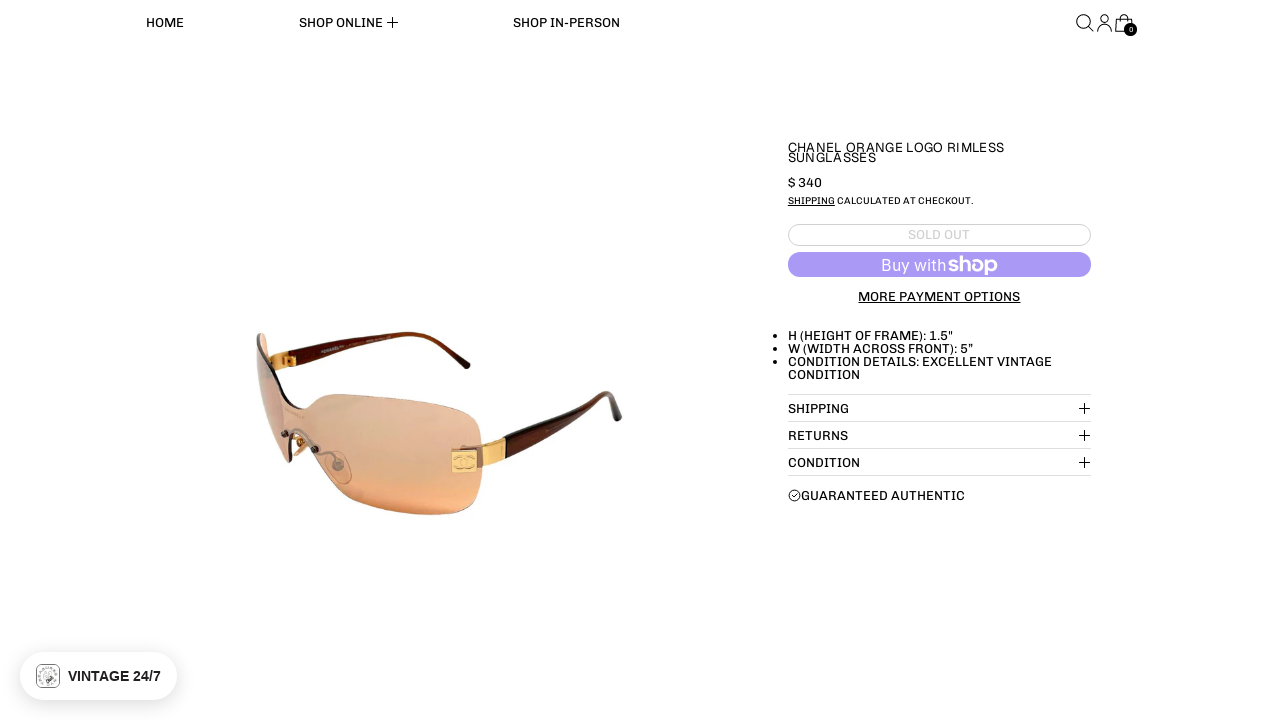

--- FILE ---
content_type: text/html; charset=utf-8
request_url: https://treasuresofnewyorkcity.com/variants/41173220589751/?section_id=store-availability
body_size: 230
content:
<div id="shopify-section-store-availability" class="shopify-section"><script type="application/json" data-availability-json>{
    "variant": 41173220589751,
    
      "availability": {
        "closest_location": {
          "available": false,
          "pickup_text": "Pickup currently unavailable at <strong>TNYC HQ</strong>",
          "pickup_time": "Usually ready in 2-4 days",
          "modal_text": "Check availability at other stores"
        },
        "list": [
          
{
              "available": false,
              "name": "TNYC HQ",
              "text": "Pickup currently unavailable",
              "address": "<p>69 Mercer Street<br>3rd floor<br>New York NY 10012<br>United States</p>",
              "phone": ""
            }
          
        ]
      }
    
  }
</script></div>

--- FILE ---
content_type: text/javascript
request_url: https://treasuresofnewyorkcity.com/cdn/shop/t/115/assets/cart-count.js?v=66150155982647825591767594980
body_size: -413
content:
document.addEventListener("alpine:init",()=>{Alpine.store("cart_count",{count:window.theme&&window.theme.cartItemCount||0,init(){window.addEventListener("switch:cart:afteradditem",e=>{this._setFromFetchedSection(e.detail.response)}),window.addEventListener("switch:modalcart:cartqtychange",e=>{this._setFromFetchedSection(e.detail.response)})},_setFromFetchedSection(data){const countSectionHTML=data.sections["cart-item-count"];this.count=parseInt(parseDOMFromString(countSectionHTML).firstElementChild.innerText.trim(),10)},countWithText(){let string=theme.strings.itemCountOther;return this.count===1&&(string=theme.strings.itemCountOne),string.replace("{{ count }}",this.count)}})});
//# sourceMappingURL=/cdn/shop/t/115/assets/cart-count.js.map?v=66150155982647825591767594980


--- FILE ---
content_type: text/javascript; charset=utf-8
request_url: https://treasuresofnewyorkcity.com/products/chanel-orange-logo-rimless-sunglasses.js
body_size: 466
content:
{"id":7129236340919,"title":"Chanel Orange Logo Rimless Sunglasses","handle":"chanel-orange-logo-rimless-sunglasses","description":"\u003cul data-mce-fragment=\"1\"\u003e\n\u003cli style=\"font-weight: 400;\"\u003eh (height of frame): 1.5\"\u003c\/li\u003e\n\u003cli style=\"font-weight: 400;\"\u003ew (width across front): 5”\u003c\/li\u003e\n\u003cli style=\"font-weight: 400;\"\u003e\u003cspan style=\"font-weight: 400;\"\u003econdition details: excellent vintage condition \u003c\/span\u003e\u003c\/li\u003e\n\u003c\/ul\u003e","published_at":"2022-04-14T22:25:06-04:00","created_at":"2022-04-14T22:25:07-04:00","vendor":"Chanel","type":"Sunglasses","tags":["Accessories","Category_Sunglasses","Color_Orange","Condition_Excellent","New On Shelf","Sunglasses"],"price":34000,"price_min":34000,"price_max":34000,"available":false,"price_varies":false,"compare_at_price":null,"compare_at_price_min":0,"compare_at_price_max":0,"compare_at_price_varies":false,"variants":[{"id":41173220589751,"title":"Default Title","option1":"Default Title","option2":null,"option3":null,"sku":null,"requires_shipping":true,"taxable":true,"featured_image":null,"available":false,"name":"Chanel Orange Logo Rimless Sunglasses","public_title":null,"options":["Default Title"],"price":34000,"weight":0,"compare_at_price":null,"inventory_quantity":0,"inventory_management":"shopify","inventory_policy":"deny","barcode":"20589751","quantity_rule":{"min":1,"max":null,"increment":1},"quantity_price_breaks":[],"requires_selling_plan":false,"selling_plan_allocations":[]}],"images":["\/\/cdn.shopify.com\/s\/files\/1\/1156\/9136\/products\/chanel-orange-logo-rimless-sunglasses-117.jpg?v=1649990708","\/\/cdn.shopify.com\/s\/files\/1\/1156\/9136\/products\/chanel-orange-logo-rimless-sunglasses-664.jpg?v=1649990712","\/\/cdn.shopify.com\/s\/files\/1\/1156\/9136\/products\/b81d9918-ea7f-4727-bb7e-ce04470f3c4f_8713cdd1-17cc-4c14-a272-184a7da7859b.jpg?v=1663018431"],"featured_image":"\/\/cdn.shopify.com\/s\/files\/1\/1156\/9136\/products\/chanel-orange-logo-rimless-sunglasses-117.jpg?v=1649990708","options":[{"name":"Title","position":1,"values":["Default Title"]}],"url":"\/products\/chanel-orange-logo-rimless-sunglasses","media":[{"alt":"Chanel Orange Logo Rimless Sunglasses - Sunglasses","id":23890345230519,"position":1,"preview_image":{"aspect_ratio":1.0,"height":2225,"width":2225,"src":"https:\/\/cdn.shopify.com\/s\/files\/1\/1156\/9136\/products\/chanel-orange-logo-rimless-sunglasses-117.jpg?v=1649990708"},"aspect_ratio":1.0,"height":2225,"media_type":"image","src":"https:\/\/cdn.shopify.com\/s\/files\/1\/1156\/9136\/products\/chanel-orange-logo-rimless-sunglasses-117.jpg?v=1649990708","width":2225},{"alt":"Chanel Orange Logo Rimless Sunglasses - Sunglasses","id":23890345492663,"position":2,"preview_image":{"aspect_ratio":1.0,"height":2360,"width":2360,"src":"https:\/\/cdn.shopify.com\/s\/files\/1\/1156\/9136\/products\/chanel-orange-logo-rimless-sunglasses-664.jpg?v=1649990712"},"aspect_ratio":1.0,"height":2360,"media_type":"image","src":"https:\/\/cdn.shopify.com\/s\/files\/1\/1156\/9136\/products\/chanel-orange-logo-rimless-sunglasses-664.jpg?v=1649990712","width":2360},{"alt":null,"id":24260134961335,"position":3,"preview_image":{"aspect_ratio":1.0,"height":500,"width":500,"src":"https:\/\/cdn.shopify.com\/s\/files\/1\/1156\/9136\/products\/b81d9918-ea7f-4727-bb7e-ce04470f3c4f_8713cdd1-17cc-4c14-a272-184a7da7859b.jpg?v=1663018431"},"aspect_ratio":1.0,"height":500,"media_type":"image","src":"https:\/\/cdn.shopify.com\/s\/files\/1\/1156\/9136\/products\/b81d9918-ea7f-4727-bb7e-ce04470f3c4f_8713cdd1-17cc-4c14-a272-184a7da7859b.jpg?v=1663018431","width":500}],"requires_selling_plan":false,"selling_plan_groups":[]}

--- FILE ---
content_type: text/javascript
request_url: https://treasuresofnewyorkcity.com/cdn/shop/t/115/assets/modules-carousel.bundle.min.js?v=113173696017261698691767594980
body_size: 3341
content:
import t from"./polyfills-passive.bundle.min.js";import{g as e}from"./shared-import-_commonjsHelpers.bundle.min.js";function i(t){var e=typeof t;return null!=t&&("object"==e||"function"==e)}var s="object"==typeof global&&global&&global.Object===Object&&global,o="object"==typeof self&&self&&self.Object===Object&&self,l=s||o||Function("return this")(),r=function(){return l.Date.now()},n=/\s/;var a=/^\s+/;function c(t){return t?t.slice(0,function(t){for(var e=t.length;e--&&n.test(t.charAt(e)););return e}(t)+1).replace(a,""):t}var d=l.Symbol,h=Object.prototype,u=h.hasOwnProperty,f=h.toString,p=d?d.toStringTag:void 0;var m=Object.prototype.toString;var v=d?d.toStringTag:void 0;function b(t){return null==t?void 0===t?"[object Undefined]":"[object Null]":v&&v in Object(t)?function(t){var e=u.call(t,p),i=t[p];try{t[p]=void 0;var s=!0}catch(t){}var o=f.call(t);return s&&(e?t[p]=i:delete t[p]),o}(t):function(t){return m.call(t)}(t)}var y=/^[-+]0x[0-9a-f]+$/i,_=/^0b[01]+$/i,g=/^0o[0-7]+$/i,k=parseInt;function T(t){if("number"==typeof t)return t;if(function(t){return"symbol"==typeof t||function(t){return null!=t&&"object"==typeof t}(t)&&"[object Symbol]"==b(t)}(t))return NaN;if(i(t)){var e="function"==typeof t.valueOf?t.valueOf():t;t=i(e)?e+"":e}if("string"!=typeof t)return 0===t?t:+t;t=c(t);var s=_.test(t);return s||g.test(t)?k(t.slice(2),s?2:8):y.test(t)?NaN:+t}var w=Math.max,E=Math.min;function $(t,e,s){var o,l,n,a,c,d,h=0,u=!1,f=!1,p=!0;if("function"!=typeof t)throw new TypeError("Expected a function");function m(e){var i=o,s=l;return o=l=void 0,h=e,a=t.apply(s,i)}function v(t){var i=t-d;return void 0===d||i>=e||i<0||f&&t-h>=n}function b(){var t=r();if(v(t))return y(t);c=setTimeout(b,function(t){var i=e-(t-d);return f?E(i,n-(t-h)):i}(t))}function y(t){return c=void 0,p&&o?m(t):(o=l=void 0,a)}function _(){var t=r(),i=v(t);if(o=arguments,l=this,d=t,i){if(void 0===c)return function(t){return h=t,c=setTimeout(b,e),u?m(t):a}(d);if(f)return clearTimeout(c),c=setTimeout(b,e),m(d)}return void 0===c&&(c=setTimeout(b,e)),a}return e=T(e)||0,i(s)&&(u=!!s.leading,n=(f="maxWait"in s)?w(T(s.maxWait)||0,e):n,p="trailing"in s?!!s.trailing:p),_.cancel=function(){void 0!==c&&clearTimeout(c),h=0,o=d=l=c=void 0},_.flush=function(){return void 0===c?a:y(r())},_}var x={exports:{}};x.exports={polyfill:function(){var t=window,e=document;if(!("scrollBehavior"in e.documentElement.style)||!0===t.__forceSmoothScrollPolyfill__){var i,s=t.HTMLElement||t.Element,o={scroll:t.scroll||t.scrollTo,scrollBy:t.scrollBy,elementScroll:s.prototype.scroll||n,scrollIntoView:s.prototype.scrollIntoView},l=t.performance&&t.performance.now?t.performance.now.bind(t.performance):Date.now,r=(i=t.navigator.userAgent,new RegExp(["MSIE ","Trident/","Edge/"].join("|")).test(i)?1:0);t.scroll=t.scrollTo=function(){void 0!==arguments[0]&&(!0!==a(arguments[0])?f.call(t,e.body,void 0!==arguments[0].left?~~arguments[0].left:t.scrollX||t.pageXOffset,void 0!==arguments[0].top?~~arguments[0].top:t.scrollY||t.pageYOffset):o.scroll.call(t,void 0!==arguments[0].left?arguments[0].left:"object"!=typeof arguments[0]?arguments[0]:t.scrollX||t.pageXOffset,void 0!==arguments[0].top?arguments[0].top:void 0!==arguments[1]?arguments[1]:t.scrollY||t.pageYOffset))},t.scrollBy=function(){void 0!==arguments[0]&&(a(arguments[0])?o.scrollBy.call(t,void 0!==arguments[0].left?arguments[0].left:"object"!=typeof arguments[0]?arguments[0]:0,void 0!==arguments[0].top?arguments[0].top:void 0!==arguments[1]?arguments[1]:0):f.call(t,e.body,~~arguments[0].left+(t.scrollX||t.pageXOffset),~~arguments[0].top+(t.scrollY||t.pageYOffset)))},s.prototype.scroll=s.prototype.scrollTo=function(){if(void 0!==arguments[0])if(!0!==a(arguments[0])){var t=arguments[0].left,e=arguments[0].top;f.call(this,this,void 0===t?this.scrollLeft:~~t,void 0===e?this.scrollTop:~~e)}else{if("number"==typeof arguments[0]&&void 0===arguments[1])throw new SyntaxError("Value could not be converted");o.elementScroll.call(this,void 0!==arguments[0].left?~~arguments[0].left:"object"!=typeof arguments[0]?~~arguments[0]:this.scrollLeft,void 0!==arguments[0].top?~~arguments[0].top:void 0!==arguments[1]?~~arguments[1]:this.scrollTop)}},s.prototype.scrollBy=function(){void 0!==arguments[0]&&(!0!==a(arguments[0])?this.scroll({left:~~arguments[0].left+this.scrollLeft,top:~~arguments[0].top+this.scrollTop,behavior:arguments[0].behavior}):o.elementScroll.call(this,void 0!==arguments[0].left?~~arguments[0].left+this.scrollLeft:~~arguments[0]+this.scrollLeft,void 0!==arguments[0].top?~~arguments[0].top+this.scrollTop:~~arguments[1]+this.scrollTop))},s.prototype.scrollIntoView=function(){if(!0!==a(arguments[0])){var i=function(t){for(;t!==e.body&&!1===h(t);)t=t.parentNode||t.host;return t}(this),s=i.getBoundingClientRect(),l=this.getBoundingClientRect();i!==e.body?(f.call(this,i,i.scrollLeft+l.left-s.left,i.scrollTop+l.top-s.top),"fixed"!==t.getComputedStyle(i).position&&t.scrollBy({left:s.left,top:s.top,behavior:"smooth"})):t.scrollBy({left:l.left,top:l.top,behavior:"smooth"})}else o.scrollIntoView.call(this,void 0===arguments[0]||arguments[0])}}function n(t,e){this.scrollLeft=t,this.scrollTop=e}function a(t){if(null===t||"object"!=typeof t||void 0===t.behavior||"auto"===t.behavior||"instant"===t.behavior)return!0;if("object"==typeof t&&"smooth"===t.behavior)return!1;throw new TypeError("behavior member of ScrollOptions "+t.behavior+" is not a valid value for enumeration ScrollBehavior.")}function c(t,e){return"Y"===e?t.clientHeight+r<t.scrollHeight:"X"===e?t.clientWidth+r<t.scrollWidth:void 0}function d(e,i){var s=t.getComputedStyle(e,null)["overflow"+i];return"auto"===s||"scroll"===s}function h(t){var e=c(t,"Y")&&d(t,"Y"),i=c(t,"X")&&d(t,"X");return e||i}function u(e){var i,s,o,r,n=(l()-e.startTime)/468;r=n=n>1?1:n,i=.5*(1-Math.cos(Math.PI*r)),s=e.startX+(e.x-e.startX)*i,o=e.startY+(e.y-e.startY)*i,e.method.call(e.scrollable,s,o),s===e.x&&o===e.y||t.requestAnimationFrame(u.bind(t,e))}function f(i,s,r){var a,c,d,h,f=l();i===e.body?(a=t,c=t.scrollX||t.pageXOffset,d=t.scrollY||t.pageYOffset,h=o.scroll):(a=i,c=i.scrollLeft,d=i.scrollTop,h=n),u({scrollable:a,method:h,startTime:f,startX:c,startY:d,x:s,y:r})}}};var S=e(x.exports);document.addEventListener("alpine:init",(()=>{Alpine.store("theme-editor",{selected_section:null,selected_block:null,init(){document.addEventListener("shopify:section:select",(t=>{this.selected_section=t.detail})),document.addEventListener("shopify:section:deselect",(()=>{this.selected=null})),document.addEventListener("shopify:block:select",(t=>{this.selected_block={target:t.target,detail:t.detail}})),document.addEventListener("shopify:block:deselect",(()=>{this.selected_block=null}))}})})),window.ThemeModule_Carousel=(e,i=!1,s,o="horizontal")=>({section_id:e,mode:o,track:null,track_container:null,total_slides:0,current_slide:1,slides:[],track_left:0,track_top:0,transition:!1,isMouseDown:!1,scroll_left:0,start_x:0,has_thumbnails:!1,thumbnail_track:!1,theme_editor_start_index:null,autoplay_interval:null,autoplay_enabled:i,is_auto_playing:!1,manually_paused:!1,is_mouse_over:!1,is_focused:!1,current_block:null,autoplay_seconds:s,mounted(){Shopify.designMode&&(this._setUpDesignModeHandlers(),this.current_block=this.$store["theme-editor"].selected_block,this.$store["theme-editor"].selected_block&&this._setIndexFromThemeEditorEvent(this.$store["theme-editor"].selected_block.target,this.$store["theme-editor"].selected_block.detail)),S.polyfill(),this.track=this.$refs["carousel-track"],this.track_container=this.$refs["carousel-track-container"],this.track_left=this.track.getBoundingClientRect().left,this.track_top=this.track.getBoundingClientRect().top,this.$refs["carousel-thumbnails"]&&(this.has_thumbnails=!0),this.$refs["thumbnail-track"]&&(this.thumbnail_track=!0);this.track.addEventListener("scroll",(()=>{this.scrollEndListener()}),t);let e=Array.prototype.slice.call(this.track.children);for(let t=0;t<e.length;t++){const i=e[t].getElementsByTagName("a"),s=e[t].getElementsByTagName("button"),o=e[t].getElementsByTagName("img");this.slides.push({visible:!1,tabindex:0,elem:e[t],links:[].slice.call(i),buttons:[].slice.call(s),images:[].slice.call(o)})}this.total_slides=this.slides.length,this.$watch("current_slide",((t,e)=>{let i=this.slides[e-1].elem.querySelector("[data-product-single-media-wrapper]"),s=this.slides[t-1].elem.querySelector("[data-product-single-media-wrapper]");s&&(i.dispatchEvent(new CustomEvent("mediaHidden")),s.dispatchEvent(new CustomEvent("mediaVisible")),this.$nextTick((()=>{if(this.thumbnail_track){const t=this.$refs["carousel-thumbnails"].querySelector(".is-active");this.$refs["thumbnail-track"].scrollTo({left:t.offsetLeft-this.$refs["carousel-thumbnails"].offsetWidth/2+t.offsetWidth/2,behavior:"smooth"})}})))})),this.$el.closest("[data-product-section]")&&(this.current_media_id&&this.mediaChange(),this.$watch("current_media_id",(()=>{this.mediaChange()}))),this.setSlideMediaToEager(this.slides[1]),this.autoplay_enabled&&this.autoPlayInit(),this.setUpIO(),"vertical"===this.mode&&this._setUpVerticalScrollingHandler()},setUpIO(){const t=new Set;this.observer=new IntersectionObserver((e=>{e.forEach((e=>{const i=[].indexOf.call(e.target.parentElement.children,e.target);this.slides[i].links.forEach((t=>{t.tabIndex=e.isIntersecting?0:-1})),this.slides[i].buttons.forEach((t=>{t.tabIndex=e.isIntersecting?0:-1})),e.isIntersecting?t.add(i):t.delete(i)}));const i=Math.min(...t);if(void 0!==i&&i!==1/0){this.current_slide=i+1,i+1<this.total_slides&&this.slides[i+1].images.forEach((t=>{t.setAttribute("loading","eager")}))}}),{root:this.$root,threshold:.99});for(let t=0;t<this.slides.length;t++)this.observer.observe(this.slides[t].elem)},mediaChange(){let t=this.current_media_id.toString(),e=this.slides.findIndex((e=>e.elem.dataset.mediaId===t));-1!==e&&this.slideIntoView(this.slides[e])},getClosestSlide(){return this.slides.reduce(((t,e,i)=>{let s,o;return"vertical"===this.mode?(o=e.elem.getBoundingClientRect().top,s=Math.abs(this.track_top-o)):(o=e.elem.getBoundingClientRect().left,s=Math.abs(this.track_left-o)),t?s<=t.diff?{index:i,slide:e,diff:s}:t:{index:i,slide:e,diff:s}}),!1)},scrollEndListener:$((function(){this.transition&&(this.transition=!1)}),250),prevSlide(){this.transition=!0,this.$nextTick((()=>{this.slideIntoView(this.slides[this.current_slide-2])}))},nextSlide(){this.transition=!0,this.$nextTick((()=>{this.slideIntoView(this.slides[this.current_slide])}))},slideIntoView(t,e=!1){if(this.$refs["carousel-track"]&&t&&t.elem)if("vertical"===this.mode)this.$refs["carousel-track"].scrollTo({top:t.elem.offsetTop,behavior:e?"instant":"smooth",block:"nearest",inline:"start"});else{let i=t.elem.offsetLeft,s=0;const o=this.$refs["carousel-track"].hasAttribute("data-max-site-width")?Number(this.$refs["carousel-track"].getAttribute("data-max-site-width")):window.innerWidth;("right"===this.$refs["carousel-track"].getAttribute("data-desktop-media-position")&&isLgBreakpoint()||window.innerWidth>o)&&(i=t.elem.offsetLeft-this.$refs["carousel-track"].offsetLeft),"snap-center"===this.$refs["carousel-track"].getAttribute("data-scroll-snap-align")&&(s=t.elem.getBoundingClientRect().width/2),this.$refs["carousel-track"].scrollTo({left:i-s,behavior:e?"instant":"smooth",block:"nearest",inline:"start"})}},thumbnailFocus(t){this.transition=!0,this.slideIntoView(this.slides[t])},thumbnailKeyPress(t){let e;e="left"===t?1===this.current_slide?this.total_slides:this.current_slide-1:this.current_slide===this.total_slides?1:this.current_slide+1;this.$refs["carousel-thumbnails"].querySelector(`[data-slide="${e}"]`).focus()},setSlideMediaToEager(t){if(void 0!==t){const e=t.elem.querySelector(".tile-media");e&&e.setAttribute("loading","eager")}},autoPlayInit(){this.startAutoPlay(),this.$watch("is_mouse_over",(t=>{t?this.stopAutoPlay():(this.autoplay_interval&&(clearInterval(this.autoplay_interval),this.autoplay_interval=null),this.startAutoPlay())})),this.$root.addEventListener("focusin",(t=>{this.has_focus=!0,this.handleFocus()})),this.$root.addEventListener("focusout",(t=>{this.has_focus=!1,this.handleFocus()})),Shopify.designMode&&Alpine.effect((()=>{null===Alpine.store("theme-editor").selected_block&&(this.manually_paused=!1,this.startAutoPlay())}))},startAutoPlay(){this.is_auto_playing=!0,this.autoplay_interval||(this.autoplay_interval=setInterval((()=>{this.manually_paused||this.nextSlide()}),1e3*this.autoplay_seconds))},stopAutoPlay(){this.is_auto_playing=!1,clearInterval(this.autoplay_interval)},manualToggleAutoPlay(){this.manually_paused=!this.manually_paused,this.manually_paused&&this.stopAutoPlay()},handleFocus:$((function(){this.has_focus,this.stopAutoPlay()}),250),_setIndexFromThemeEditorEvent(t,e){if(e.sectionId===this.section_id){const e=t,i=Array.from(e.closest(".carousel-track").children).indexOf(e);this.theme_editor_start_index=i,this.$nextTick((()=>{this.slideIntoView(this.slides[i],"vertical"===this.mode)})),this.autoplay_enabled&&(this.manually_paused=!0,this.stopAutoPlay())}},_setUpDesignModeHandlers(){document.addEventListener("shopify:block:select",(t=>{this._setIndexFromThemeEditorEvent(t.target,t.detail)}))},_setUpVerticalScrollingHandler(){let e=!1,i=!1,s=this.track.scrollTop||0;this.track.addEventListener("scroll",(()=>{const t=this.track.scrollTop,o=t<s,l=this.$root.getBoundingClientRect().top>=0,r=this.$root.getBoundingClientRect().bottom<window.innerHeight;o?(i&&(i=!1),l||e||1===this.current_slide||(scrollToTopOf(this.$root,0),e=!0,setTimeout((()=>{e=!1}),500))):(e&&(e=!1),r||i||this.current_slide===this.total_slides||(scrollToBottomOf(this.$root,0),i=!0,setTimeout((()=>{i=!1}),500))),s=t}),t)}});
